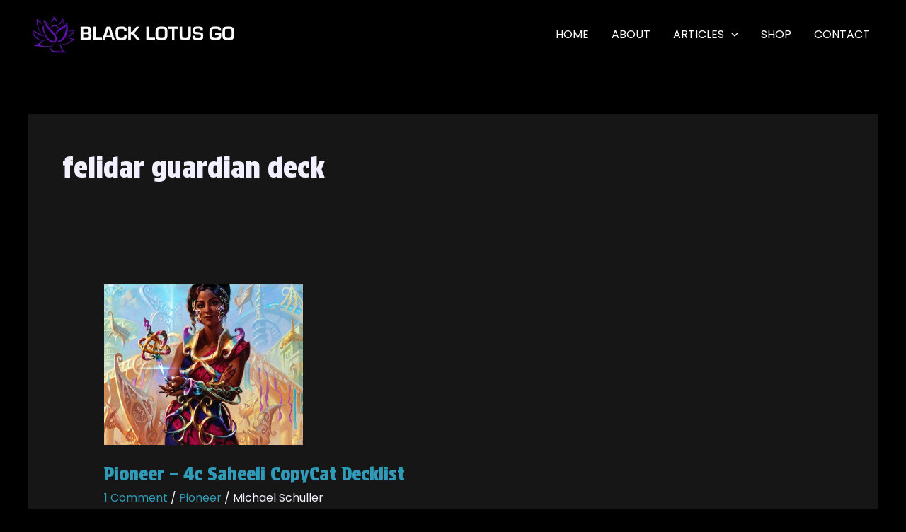

--- FILE ---
content_type: text/css
request_url: https://blog.blacklotusgo.com/wp-content/plugins/crystal-helper/assets/css/crystal.css?ver=2.2.11
body_size: 1547
content:
.modo-link {
	font-size: 36px;
	max-height: 40px;
	cursor: pointer;
}

.modo-link img{
	max-height: 40px;
}

.crystal-catalog-helper {
	position: relative;
	}


.crystal-catalog-helper a:active {
	webkit-transform: none;
	-o-transform: none;
	-moz-transform: none;
	-webkit-transform: none;
}

/*TODO: differentiate between single buy button and deck list buy button
because the single is a span and teh deck button is an anchor in a span.*/
.crystal-catalog-helper .crystal-catalog-helper-buy,
.crystal-catalog-helper .crystal-catalog-helper-buy a{
	background: #E6E6E6;
	background-image: linear-gradient(top, #FCFCFC, #E6E6E6);
	background-image: -o-linear-gradient(top, #FCFCFC, #E6E6E6);
	background-image: -ms-linear-gradient(top, #FCFCFC, #E6E6E6);
	background-image: -moz-linear-gradient(top, #FCFCFC, #E6E6E6);
	background-image: -webkit-linear-gradient(top, #FCFCFC, #E6E6E6);
	border-radius: 3px;
	color: #999;
	display: block;
	font-weight: 400;
	font-size: 14px;
	text-align: center;
	height: 40px;
	line-height: 45px;
	padding: 0 25px;
	text-decoration: none;
	text-transform: uppercase;
	-webkit-box-sizing: border-box; /* Safari/Chrome, other WebKit */
	-moz-box-sizing: border-box;    /* Firefox, other Gecko */
	box-sizing: border-box;         /* Opera/IE 8+ */
	}

.crystal-catalog-helper .crystal-catalog-helper-buy{
		padding: 0 5px;
}


.crystal-catalog-helper .crystal-catalog-helper-buy:hover {
	background: #E6E6E6;
	}

.crystal-catalog-helper [data-product-type-id='208'] img{
	border-radius: 6px;
}

/* ==============================================
*/
/* ===== SINGLE PRODUCT STYLES
*/
/* ============================================ */

.crystal-catalog-helper-single {
	cursor: pointer;
	}

.crystal-catalog-helper-single-hover {
	color: #999;
	display: none;
	height: auto;
	padding: 15px;
	position: absolute;
	left: -15px;
	top: 15px;
	z-index: 1000;
	width: 240px;
	}

.crystal-catalog-helper-single-hover-inner {
	background: #fff;
	border-radius: 5px;
	-webkit-border-radius: box-shadow : 0 0 10 px rgba(0, 0, 0, 0.45);
	-o-box-shadow: 0 0 10px rgba(0, 0, 0, 0.45);
	-moz-box-shadow: 0 0 10px rgba(0, 0, 0, 0.45);
	-webkit-box-shadow: 0 0 10px rgba(0, 0, 0, 0.45);
	padding: 5px;
	}

.crystal-catalog-helper-single-hover-inner:after {
	content: ' ';
	width: 0;
	height: 0;
	border-left: 15px solid transparent;
	border-right: 15px solid transparent;
	border-bottom: 15px solid #fff;
	position: absolute;
	top: 5px;
	left: 20px;
	}

.postContent .crystal-catalog-helper-single-hover img {
	display: block;
	margin: 0 auto;
	max-width: 200px !important;
	}

.crystal-catalog-helper-info {
	bottom: 10px;
	display: block;
	padding: 0;
	width: 100%;
	color: #000;
	}

/* ==
Grid
== */

.crystal-catalog-helper-grid {
	margin: 10px 0;
}

.crystal-catalog-helper a.crystal-catalog-helper-grid-item,
.crystal-catalog-helper a.view-store {
	border: none;
}

a.crystal-catalog-helper:active {
	transform: none;
	-o-transform: none;
	-moz-transform: none;
	-webkit-transform: none;
}

.crystal-catalog-helper-grid-item {
	border: none;
	cursor: pointer;
	display: inline-block;
	position: relative;
	width: 25%;
}


.crystal-catalog-helper-grid-item > img {
	display: inline-block;
	width: 96%;
	margin: 0;
	vertical-align: top;
	/*-webkit-transition: height 0.8s, width 0.8s;
	-moz-transition: height 0.8s, width 0.8s;
	transition: height 0.8s, width 0.8s;*/
}

.crystal-catalog-helper-grid-hover {
	display: none;
	height: auto;
	position: absolute;
	top: 0;
	z-index: 1000;
	margin: -65px 0 0 -45px;
	padding: 10px;
}

.crystal-catalog-helper-grid-item:hover .crystal-catalog-helper-grid-hover {
	display: block;
}

.crystal-catalog-helper-grid-hover-inner {
	background: #fff;
	border-radius: 5px;
	-webkit-border-radius: box-shadow 0 0 10 px rgba(0, 0, 0, 0.45);
	-o-box-shadow: 0 0 10px rgba(0, 0, 0, 0.45);
	-moz-box-shadow: 0 0 10px rgba(0, 0, 0, 0.45);
	-webkit-box-shadow: 0 0 10px rgba(0, 0, 0, 0.45);
	padding: 5px;
}

.crystal-catalog-helper-grid-inner img {
	height: 240px;
	max-width: 240px;
	margin: 0 auto 25px auto;
	display: block;
}

/* ------ Modal ------- */

/*	--------------------------------------------------
Reveal Modals
-------------------------------------------------- */

.reveal-modal-bg {
	position: fixed;
	height: 100%;
	width: 100%;
	background: #000;
	background: rgba(0,0,0,.8);
	z-index: 100;
	display: none;
	top: 0;
	left: 0;
}

.crystal-catalog-helper.reveal-modal {
    box-sizing: border-box;
	background: #fff;
	left: 50%;
	margin-left: -130px;
	padding: 10px;
	position: absolute;
	top: 100px;
	visibility: hidden;
	width: 260px;
	z-index: 101;
	-moz-border-radius: 5px;
	-webkit-border-radius: 5px;
	border-radius: 5px;
	-moz-box-shadow: 0 0 10px rgba(0,0,0,.4);
	-webkit-box-shadow: 0 0 10px rgba(0,0,0,.4);
	-box-shadow: 0 0 10px rgba(0,0,0,.4);
	text-align: center;
}

.crystal-catalog-helper.reveal-modal img {
	display: block;
	margin: 0 auto;
}

.crystal--catalog-helper.reveal-modal.small 		{ width: 200px; margin-left: -140px;}
.crystal--catalog-helper.reveal-modal.medium 		{ width: 400px; margin-left: -240px;}
.crystal--catalog-helper.reveal-modal.large 		{ width: 600px; margin-left: -340px;}
.crystal--catalog-helper.reveal-modal.xlarge 		{ width: 800px; margin-left: -440px;}

.crystal-catalog-helper.reveal-modal .close-reveal-modal {
	background: #fff;
	-webkit-border-radius: 20px;
	border-radius: 20px;
	color: #000;
	cursor: pointer;
	font-size: 35px;
	font-weight: bold;
	line-height: .5;
	padding: 10px 9px;
	position: absolute;
	right: -9px;
	text-align: center;
	-webkit-box-shadow: 0 2px 3px rgba(0,0,0,0.5);
	box-shadow: 0 2px 3px rgba(0,0,0,0.5);
	top: -12px;
}



@media only screen and (min-width: 320px) and (max-width: 625px) {

	.crystal-catalog-helper-list .crystal-catalog-helper-buy{
		width: 100%;
		position: static;
	}

	.crystal-catalog-helper-list-col1, .crystal-catalog-helper-list-col2{
		max-width: 45%;
		margin-right: 5%;
	}

	.crystal-catalog-helper-list-col2{
		margin-right: 0;
	}

	.crystal-catalog-helper-list-hover{
		background: none;
	}

	.crystal-catalog-helper-list{
		padding: 0 0 15px 0;
	}

	.crystal-catalog-helper-list-preview-placeholder, .crystal-catalog-helper-list-hover{
		width: 100%;
	}

	.crystal-catalog-helper-grid-item {
		width: 33%;
	}

}

@media only screen and (min-width: 320px) and (max-width: 959px) {

	.crystal-catalog-helper-list-preview-placeholder,
	.crystal-catalog-helper-list-hover,
	.crystal-catalog-helper-list-hover img {
		display: none !important;
	}

	.crystal-catalog-helper-list{
		padding: 0 0 15px 0;
	}

}

@media only screen and (min-width: 960px) {

	.postContent .crystal-catalog-helper-list-hover img,
	.postContent .crystal-catalog-helper-grid-hover img {
		display: block;
		margin: 0 auto;
		max-height: 300px;
		max-width: 220px;
	}

	.postContent .crystal-catalog-helper-single-hover img {
		display: block;
		margin: 0 auto;
		max-width: 220px !important;
	}

	.crystal-catalog-helper-single:hover .crystal-catalog-helper-single-hover {
	display: block;
	}

}

/* ==============================================
*/
/* ===== TAGGED DECK LIST STYlES
*/
/* ============================================ *//*


.crystalDeckContainer {
	background: #474747;
	border-radius: 5px;
	color: #BBB;
	display: block;
	padding: 15px;
	z-index: 50;
}

.crystalDeckContainer .deckTitle {
	color: #EEE;
	display: block;
	font-size: 18px;
	font-weight: 600;
	margin: 0;
	padding: 0 0 5px 0;
}

.crystalDeckContainer .cardCopies {
	padding: 0 5px 0 0;
}

.crystalDeckContainer .deckCard {
	color: #2AC7E1;
	text-decoration: none;
}

.crystalDeckContainer .deckCard:hover {
	color: #999;
}

.crystalDeckContainer .crystalProd {
	left: 20px;
	padding: 0 0 0 40px;
	top: 0;
}

.crystalDeckContainer .crystalProdInner {
	border-top-left-radius: 0;
	-moz-border-radius-topleft: 0;
}

.crystalDeckContainer .crystalProdInner:after {
	content: ' ';
	width: 0;
	height: 0;
	border-top: 15px solid transparent;
	border-bottom: 15px solid transparent;
	border-right: 15px solid #fff;
	position: absolute;
	top: 0px;
	left: 11px;
}
*/


--- FILE ---
content_type: application/javascript
request_url: https://blog.blacklotusgo.com/wp-content/plugins/crystal-helper/assets/scripts/decklist_client.js?ver=1.0.1
body_size: 545
content:
(function($) {
  var init,
    addBindings,
    swapLists,
    copyList,
    clickCopyList,
    showCopyMessage,
    changeTextListToTextArea,
    initSwapLists;

  // due to issues with the HTML nesting we need to reconcile old versions that do not have the proper layout
  initSwapLists = function initSwapLists() {
    var hiddenLists = $(".crystal-catalog-helper-list").find(".formatted-list, .plain-text-decklist").filter(function () {
      return $(this).css("display") === "none";
    });

    var allShown = hiddenLists.length < 1;

    if (allShown) {
      $(".crystal-catalog-helper-list").find(".plain-text-decklist, .list-button.copy").css("display", "none");
    }
  }

  swapLists = function(event) {
    event.preventDefault();

    var $button, onText, offText;

    onText = "View formatted text";
    offText = "View plain text";

    $button = $(event.currentTarget);
    $button
      .toggleClass("on")
      .find("a")
      .text($button.hasClass("on") ? onText : offText);

    $button
      .closest(".crystal-catalog-helper-list")
      .find(".formatted-list, .plain-text-decklist, .list-button.copy")
      .each(function() {
        var el = $(this);
        if (el.css("display") === "none") {
          el.css("display", "block");
        } else {
          el.css("display", "none");
        }
      });
  };

  copyList = function($list) {
    $list.select();

    document.execCommand("copy");
  };

  showCopyMessage = function($list) {
    var $copiedMsg;

    $copiedMsg = $('<div class="decklist-copy success message" />').text(
      "Copied to clipboard"
    );

    $copiedMsg
      .appendTo($(".plain-text-decklist", $list))
      .delay(1000)
      .fadeOut(1300, function() {
        $(this).remove();
      });
  };

  clickCopyList = function(event) {
    event.preventDefault();

    var $list, $textArea;

    $list = $(event.currentTarget).closest(".plain-text-list-container");
    $textArea = $list.find("textarea.text-decklist");

    copyList($textArea);
    showCopyMessage($list);
  };

  changeTextListToTextArea = function() {
    var $lists;

    $lists = $(".plain-text-decklist");

    $lists.each(function() {
      var $list, text;

      $list = $(this);
      text = $list.find("pre").text();

      $list.append(
        $('<textarea class="text-decklist" readonly />').append(text)
      );
    });
  };

  addBindings = function() {
    $(".crystal-catalog-helper-list")
      .on("click", ".list-button.list", swapLists)
      .on("click", ".list-button.copy", clickCopyList);
  };

  init = function() {
    changeTextListToTextArea();
    addBindings();
    initSwapLists();
  };

  init();
})(jQuery);
